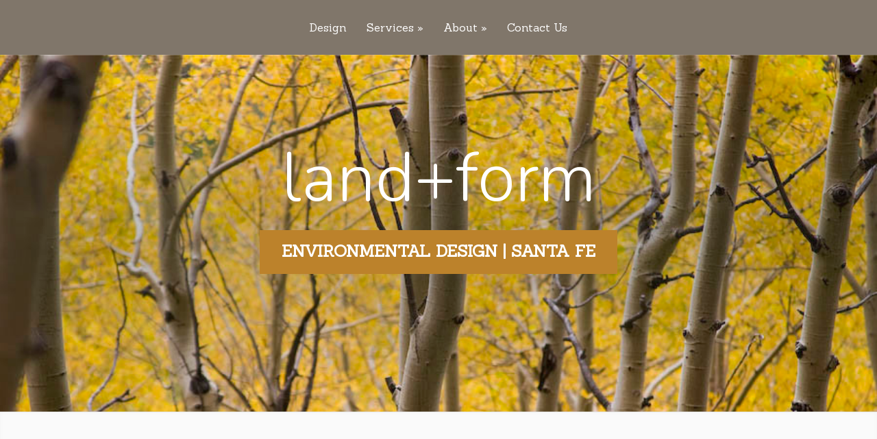

--- FILE ---
content_type: text/html; charset=UTF-8
request_url: http://landplusform.com/
body_size: 8396
content:

<!DOCTYPE html>
<!--[if IE 6]>
<html id="ie6" lang="en-US">
<![endif]-->
<!--[if IE 7]>
<html id="ie7" lang="en-US">
<![endif]-->
<!--[if IE 8]>
<html id="ie8" lang="en-US">
<![endif]-->
<!--[if !(IE 6) | !(IE 7) | !(IE 8)  ]><!-->
<html lang="en-US">
<!--<![endif]-->
<head>
	<meta charset="UTF-8" />
			
	<meta http-equiv="X-UA-Compatible" content="IE=edge">
	<link rel="pingback" href="http://landplusform.com/xmlrpc.php" />

		<!--[if lt IE 9]>
	<script src="http://landplusform.com/wp-content/themes/Vertex/js/html5.js" type="text/javascript"></script>
	<![endif]-->

	<script type="text/javascript">
		document.documentElement.className = 'js';
	</script>

	<script>var et_site_url='http://landplusform.com';var et_post_id='0';function et_core_page_resource_fallback(a,b){"undefined"===typeof b&&(b=a.sheet.cssRules&&0===a.sheet.cssRules.length);b&&(a.onerror=null,a.onload=null,a.href?a.href=et_site_url+"/?et_core_page_resource="+a.id+et_post_id:a.src&&(a.src=et_site_url+"/?et_core_page_resource="+a.id+et_post_id))}
</script><title>land+form | environmental design    |    Santa Fe</title>
<meta name='robots' content='max-image-preview:large' />
<link rel='dns-prefetch' href='//fonts.googleapis.com' />
<link rel="alternate" type="application/rss+xml" title="land+form &raquo; Feed" href="http://landplusform.com/feed/" />
<link rel="alternate" type="application/rss+xml" title="land+form &raquo; Comments Feed" href="http://landplusform.com/comments/feed/" />
<meta content="Vertex v.1.8.15" name="generator"/><style id='wp-img-auto-sizes-contain-inline-css' type='text/css'>
img:is([sizes=auto i],[sizes^="auto," i]){contain-intrinsic-size:3000px 1500px}
/*# sourceURL=wp-img-auto-sizes-contain-inline-css */
</style>
<style id='wp-emoji-styles-inline-css' type='text/css'>

	img.wp-smiley, img.emoji {
		display: inline !important;
		border: none !important;
		box-shadow: none !important;
		height: 1em !important;
		width: 1em !important;
		margin: 0 0.07em !important;
		vertical-align: -0.1em !important;
		background: none !important;
		padding: 0 !important;
	}
/*# sourceURL=wp-emoji-styles-inline-css */
</style>
<style id='wp-block-library-inline-css' type='text/css'>
:root{--wp-block-synced-color:#7a00df;--wp-block-synced-color--rgb:122,0,223;--wp-bound-block-color:var(--wp-block-synced-color);--wp-editor-canvas-background:#ddd;--wp-admin-theme-color:#007cba;--wp-admin-theme-color--rgb:0,124,186;--wp-admin-theme-color-darker-10:#006ba1;--wp-admin-theme-color-darker-10--rgb:0,107,160.5;--wp-admin-theme-color-darker-20:#005a87;--wp-admin-theme-color-darker-20--rgb:0,90,135;--wp-admin-border-width-focus:2px}@media (min-resolution:192dpi){:root{--wp-admin-border-width-focus:1.5px}}.wp-element-button{cursor:pointer}:root .has-very-light-gray-background-color{background-color:#eee}:root .has-very-dark-gray-background-color{background-color:#313131}:root .has-very-light-gray-color{color:#eee}:root .has-very-dark-gray-color{color:#313131}:root .has-vivid-green-cyan-to-vivid-cyan-blue-gradient-background{background:linear-gradient(135deg,#00d084,#0693e3)}:root .has-purple-crush-gradient-background{background:linear-gradient(135deg,#34e2e4,#4721fb 50%,#ab1dfe)}:root .has-hazy-dawn-gradient-background{background:linear-gradient(135deg,#faaca8,#dad0ec)}:root .has-subdued-olive-gradient-background{background:linear-gradient(135deg,#fafae1,#67a671)}:root .has-atomic-cream-gradient-background{background:linear-gradient(135deg,#fdd79a,#004a59)}:root .has-nightshade-gradient-background{background:linear-gradient(135deg,#330968,#31cdcf)}:root .has-midnight-gradient-background{background:linear-gradient(135deg,#020381,#2874fc)}:root{--wp--preset--font-size--normal:16px;--wp--preset--font-size--huge:42px}.has-regular-font-size{font-size:1em}.has-larger-font-size{font-size:2.625em}.has-normal-font-size{font-size:var(--wp--preset--font-size--normal)}.has-huge-font-size{font-size:var(--wp--preset--font-size--huge)}.has-text-align-center{text-align:center}.has-text-align-left{text-align:left}.has-text-align-right{text-align:right}.has-fit-text{white-space:nowrap!important}#end-resizable-editor-section{display:none}.aligncenter{clear:both}.items-justified-left{justify-content:flex-start}.items-justified-center{justify-content:center}.items-justified-right{justify-content:flex-end}.items-justified-space-between{justify-content:space-between}.screen-reader-text{border:0;clip-path:inset(50%);height:1px;margin:-1px;overflow:hidden;padding:0;position:absolute;width:1px;word-wrap:normal!important}.screen-reader-text:focus{background-color:#ddd;clip-path:none;color:#444;display:block;font-size:1em;height:auto;left:5px;line-height:normal;padding:15px 23px 14px;text-decoration:none;top:5px;width:auto;z-index:100000}html :where(.has-border-color){border-style:solid}html :where([style*=border-top-color]){border-top-style:solid}html :where([style*=border-right-color]){border-right-style:solid}html :where([style*=border-bottom-color]){border-bottom-style:solid}html :where([style*=border-left-color]){border-left-style:solid}html :where([style*=border-width]){border-style:solid}html :where([style*=border-top-width]){border-top-style:solid}html :where([style*=border-right-width]){border-right-style:solid}html :where([style*=border-bottom-width]){border-bottom-style:solid}html :where([style*=border-left-width]){border-left-style:solid}html :where(img[class*=wp-image-]){height:auto;max-width:100%}:where(figure){margin:0 0 1em}html :where(.is-position-sticky){--wp-admin--admin-bar--position-offset:var(--wp-admin--admin-bar--height,0px)}@media screen and (max-width:600px){html :where(.is-position-sticky){--wp-admin--admin-bar--position-offset:0px}}

/*# sourceURL=wp-block-library-inline-css */
</style><style id='global-styles-inline-css' type='text/css'>
:root{--wp--preset--aspect-ratio--square: 1;--wp--preset--aspect-ratio--4-3: 4/3;--wp--preset--aspect-ratio--3-4: 3/4;--wp--preset--aspect-ratio--3-2: 3/2;--wp--preset--aspect-ratio--2-3: 2/3;--wp--preset--aspect-ratio--16-9: 16/9;--wp--preset--aspect-ratio--9-16: 9/16;--wp--preset--color--black: #000000;--wp--preset--color--cyan-bluish-gray: #abb8c3;--wp--preset--color--white: #ffffff;--wp--preset--color--pale-pink: #f78da7;--wp--preset--color--vivid-red: #cf2e2e;--wp--preset--color--luminous-vivid-orange: #ff6900;--wp--preset--color--luminous-vivid-amber: #fcb900;--wp--preset--color--light-green-cyan: #7bdcb5;--wp--preset--color--vivid-green-cyan: #00d084;--wp--preset--color--pale-cyan-blue: #8ed1fc;--wp--preset--color--vivid-cyan-blue: #0693e3;--wp--preset--color--vivid-purple: #9b51e0;--wp--preset--gradient--vivid-cyan-blue-to-vivid-purple: linear-gradient(135deg,rgb(6,147,227) 0%,rgb(155,81,224) 100%);--wp--preset--gradient--light-green-cyan-to-vivid-green-cyan: linear-gradient(135deg,rgb(122,220,180) 0%,rgb(0,208,130) 100%);--wp--preset--gradient--luminous-vivid-amber-to-luminous-vivid-orange: linear-gradient(135deg,rgb(252,185,0) 0%,rgb(255,105,0) 100%);--wp--preset--gradient--luminous-vivid-orange-to-vivid-red: linear-gradient(135deg,rgb(255,105,0) 0%,rgb(207,46,46) 100%);--wp--preset--gradient--very-light-gray-to-cyan-bluish-gray: linear-gradient(135deg,rgb(238,238,238) 0%,rgb(169,184,195) 100%);--wp--preset--gradient--cool-to-warm-spectrum: linear-gradient(135deg,rgb(74,234,220) 0%,rgb(151,120,209) 20%,rgb(207,42,186) 40%,rgb(238,44,130) 60%,rgb(251,105,98) 80%,rgb(254,248,76) 100%);--wp--preset--gradient--blush-light-purple: linear-gradient(135deg,rgb(255,206,236) 0%,rgb(152,150,240) 100%);--wp--preset--gradient--blush-bordeaux: linear-gradient(135deg,rgb(254,205,165) 0%,rgb(254,45,45) 50%,rgb(107,0,62) 100%);--wp--preset--gradient--luminous-dusk: linear-gradient(135deg,rgb(255,203,112) 0%,rgb(199,81,192) 50%,rgb(65,88,208) 100%);--wp--preset--gradient--pale-ocean: linear-gradient(135deg,rgb(255,245,203) 0%,rgb(182,227,212) 50%,rgb(51,167,181) 100%);--wp--preset--gradient--electric-grass: linear-gradient(135deg,rgb(202,248,128) 0%,rgb(113,206,126) 100%);--wp--preset--gradient--midnight: linear-gradient(135deg,rgb(2,3,129) 0%,rgb(40,116,252) 100%);--wp--preset--font-size--small: 13px;--wp--preset--font-size--medium: 20px;--wp--preset--font-size--large: 36px;--wp--preset--font-size--x-large: 42px;--wp--preset--spacing--20: 0.44rem;--wp--preset--spacing--30: 0.67rem;--wp--preset--spacing--40: 1rem;--wp--preset--spacing--50: 1.5rem;--wp--preset--spacing--60: 2.25rem;--wp--preset--spacing--70: 3.38rem;--wp--preset--spacing--80: 5.06rem;--wp--preset--shadow--natural: 6px 6px 9px rgba(0, 0, 0, 0.2);--wp--preset--shadow--deep: 12px 12px 50px rgba(0, 0, 0, 0.4);--wp--preset--shadow--sharp: 6px 6px 0px rgba(0, 0, 0, 0.2);--wp--preset--shadow--outlined: 6px 6px 0px -3px rgb(255, 255, 255), 6px 6px rgb(0, 0, 0);--wp--preset--shadow--crisp: 6px 6px 0px rgb(0, 0, 0);}:where(.is-layout-flex){gap: 0.5em;}:where(.is-layout-grid){gap: 0.5em;}body .is-layout-flex{display: flex;}.is-layout-flex{flex-wrap: wrap;align-items: center;}.is-layout-flex > :is(*, div){margin: 0;}body .is-layout-grid{display: grid;}.is-layout-grid > :is(*, div){margin: 0;}:where(.wp-block-columns.is-layout-flex){gap: 2em;}:where(.wp-block-columns.is-layout-grid){gap: 2em;}:where(.wp-block-post-template.is-layout-flex){gap: 1.25em;}:where(.wp-block-post-template.is-layout-grid){gap: 1.25em;}.has-black-color{color: var(--wp--preset--color--black) !important;}.has-cyan-bluish-gray-color{color: var(--wp--preset--color--cyan-bluish-gray) !important;}.has-white-color{color: var(--wp--preset--color--white) !important;}.has-pale-pink-color{color: var(--wp--preset--color--pale-pink) !important;}.has-vivid-red-color{color: var(--wp--preset--color--vivid-red) !important;}.has-luminous-vivid-orange-color{color: var(--wp--preset--color--luminous-vivid-orange) !important;}.has-luminous-vivid-amber-color{color: var(--wp--preset--color--luminous-vivid-amber) !important;}.has-light-green-cyan-color{color: var(--wp--preset--color--light-green-cyan) !important;}.has-vivid-green-cyan-color{color: var(--wp--preset--color--vivid-green-cyan) !important;}.has-pale-cyan-blue-color{color: var(--wp--preset--color--pale-cyan-blue) !important;}.has-vivid-cyan-blue-color{color: var(--wp--preset--color--vivid-cyan-blue) !important;}.has-vivid-purple-color{color: var(--wp--preset--color--vivid-purple) !important;}.has-black-background-color{background-color: var(--wp--preset--color--black) !important;}.has-cyan-bluish-gray-background-color{background-color: var(--wp--preset--color--cyan-bluish-gray) !important;}.has-white-background-color{background-color: var(--wp--preset--color--white) !important;}.has-pale-pink-background-color{background-color: var(--wp--preset--color--pale-pink) !important;}.has-vivid-red-background-color{background-color: var(--wp--preset--color--vivid-red) !important;}.has-luminous-vivid-orange-background-color{background-color: var(--wp--preset--color--luminous-vivid-orange) !important;}.has-luminous-vivid-amber-background-color{background-color: var(--wp--preset--color--luminous-vivid-amber) !important;}.has-light-green-cyan-background-color{background-color: var(--wp--preset--color--light-green-cyan) !important;}.has-vivid-green-cyan-background-color{background-color: var(--wp--preset--color--vivid-green-cyan) !important;}.has-pale-cyan-blue-background-color{background-color: var(--wp--preset--color--pale-cyan-blue) !important;}.has-vivid-cyan-blue-background-color{background-color: var(--wp--preset--color--vivid-cyan-blue) !important;}.has-vivid-purple-background-color{background-color: var(--wp--preset--color--vivid-purple) !important;}.has-black-border-color{border-color: var(--wp--preset--color--black) !important;}.has-cyan-bluish-gray-border-color{border-color: var(--wp--preset--color--cyan-bluish-gray) !important;}.has-white-border-color{border-color: var(--wp--preset--color--white) !important;}.has-pale-pink-border-color{border-color: var(--wp--preset--color--pale-pink) !important;}.has-vivid-red-border-color{border-color: var(--wp--preset--color--vivid-red) !important;}.has-luminous-vivid-orange-border-color{border-color: var(--wp--preset--color--luminous-vivid-orange) !important;}.has-luminous-vivid-amber-border-color{border-color: var(--wp--preset--color--luminous-vivid-amber) !important;}.has-light-green-cyan-border-color{border-color: var(--wp--preset--color--light-green-cyan) !important;}.has-vivid-green-cyan-border-color{border-color: var(--wp--preset--color--vivid-green-cyan) !important;}.has-pale-cyan-blue-border-color{border-color: var(--wp--preset--color--pale-cyan-blue) !important;}.has-vivid-cyan-blue-border-color{border-color: var(--wp--preset--color--vivid-cyan-blue) !important;}.has-vivid-purple-border-color{border-color: var(--wp--preset--color--vivid-purple) !important;}.has-vivid-cyan-blue-to-vivid-purple-gradient-background{background: var(--wp--preset--gradient--vivid-cyan-blue-to-vivid-purple) !important;}.has-light-green-cyan-to-vivid-green-cyan-gradient-background{background: var(--wp--preset--gradient--light-green-cyan-to-vivid-green-cyan) !important;}.has-luminous-vivid-amber-to-luminous-vivid-orange-gradient-background{background: var(--wp--preset--gradient--luminous-vivid-amber-to-luminous-vivid-orange) !important;}.has-luminous-vivid-orange-to-vivid-red-gradient-background{background: var(--wp--preset--gradient--luminous-vivid-orange-to-vivid-red) !important;}.has-very-light-gray-to-cyan-bluish-gray-gradient-background{background: var(--wp--preset--gradient--very-light-gray-to-cyan-bluish-gray) !important;}.has-cool-to-warm-spectrum-gradient-background{background: var(--wp--preset--gradient--cool-to-warm-spectrum) !important;}.has-blush-light-purple-gradient-background{background: var(--wp--preset--gradient--blush-light-purple) !important;}.has-blush-bordeaux-gradient-background{background: var(--wp--preset--gradient--blush-bordeaux) !important;}.has-luminous-dusk-gradient-background{background: var(--wp--preset--gradient--luminous-dusk) !important;}.has-pale-ocean-gradient-background{background: var(--wp--preset--gradient--pale-ocean) !important;}.has-electric-grass-gradient-background{background: var(--wp--preset--gradient--electric-grass) !important;}.has-midnight-gradient-background{background: var(--wp--preset--gradient--midnight) !important;}.has-small-font-size{font-size: var(--wp--preset--font-size--small) !important;}.has-medium-font-size{font-size: var(--wp--preset--font-size--medium) !important;}.has-large-font-size{font-size: var(--wp--preset--font-size--large) !important;}.has-x-large-font-size{font-size: var(--wp--preset--font-size--x-large) !important;}
/*# sourceURL=global-styles-inline-css */
</style>

<style id='classic-theme-styles-inline-css' type='text/css'>
/*! This file is auto-generated */
.wp-block-button__link{color:#fff;background-color:#32373c;border-radius:9999px;box-shadow:none;text-decoration:none;padding:calc(.667em + 2px) calc(1.333em + 2px);font-size:1.125em}.wp-block-file__button{background:#32373c;color:#fff;text-decoration:none}
/*# sourceURL=/wp-includes/css/classic-themes.min.css */
</style>
<link rel='stylesheet' id='vertex-fonts-css' href='http://fonts.googleapis.com/css?family=Open+Sans:300italic,400italic,700italic,800italic,400,300,700,800|Raleway:400,200,100,500,700,800&#038;subset=latin,latin-ext' type='text/css' media='all' />
<link rel='stylesheet' id='et-gf-nunito-css' href='http://fonts.googleapis.com/css?family=Nunito:400,300,700&#038;subset=latin' type='text/css' media='all' />
<link rel='stylesheet' id='et-gf-sanchez-css' href='http://fonts.googleapis.com/css?family=Sanchez:400,400italic&#038;subset=latin,latin-ext' type='text/css' media='all' />
<link rel='stylesheet' id='vertex-style-css' href='http://landplusform.com/wp-content/themes/Vertex/style.css?ver=6.9' type='text/css' media='all' />
<link rel='stylesheet' id='et-shortcodes-css-css' href='http://landplusform.com/wp-content/themes/Vertex/epanel/shortcodes/css/shortcodes-legacy.css?ver=1.8.15' type='text/css' media='all' />
<link rel='stylesheet' id='et-shortcodes-responsive-css-css' href='http://landplusform.com/wp-content/themes/Vertex/epanel/shortcodes/css/shortcodes_responsive.css?ver=1.8.15' type='text/css' media='all' />
<link rel='stylesheet' id='magnific_popup-css' href='http://landplusform.com/wp-content/themes/Vertex/includes/page_templates/js/magnific_popup/magnific_popup.css?ver=1.3.4' type='text/css' media='screen' />
<link rel='stylesheet' id='et_page_templates-css' href='http://landplusform.com/wp-content/themes/Vertex/includes/page_templates/page_templates.css?ver=1.8' type='text/css' media='screen' />
<script type="text/javascript" src="http://landplusform.com/wp-includes/js/jquery/jquery.min.js?ver=3.7.1" id="jquery-core-js"></script>
<script type="text/javascript" src="http://landplusform.com/wp-includes/js/jquery/jquery-migrate.min.js?ver=3.4.1" id="jquery-migrate-js"></script>
<link rel="https://api.w.org/" href="http://landplusform.com/wp-json/" /><link rel="EditURI" type="application/rsd+xml" title="RSD" href="http://landplusform.com/xmlrpc.php?rsd" />
<meta name="generator" content="WordPress 6.9" />
<meta name="viewport" content="width=device-width, initial-scale=1.0, maximum-scale=1.0, user-scalable=0" />	<style>
		#top-area, #pre-footer { background-image: url(http://landplusform.com/wp-content/uploads/2013/10/AspensGrad29pGryGrn.jpg); }
	</style>
	<style>
		a { color: #4bb6f5; }

		body { color: #6b6760; }

		body, #top-menu, a.action-button, .skills li, .nav li ul, .et_mobile_menu, .description h2, .alt-description h2 { background-color: #80766a; }

		.tagline, .et-zoom, a.more, .skill-amount, .description p.meta-info, .alt-description p.meta-info, #content-area .wp-pagenavi span.current, #content-area .wp-pagenavi a:hover, .comment-reply-link, .form-submit #submit { background-color: #bc822b; }
		.footer-widget li:before, .widget li:before { border-left-color: #bc822b; }

		#top-menu a, .et_mobile_menu a { color: #ffffff; }

		#top-menu li.current-menu-item > a, .et_mobile_menu li.current-menu-item > a { color: #ffffff; }

	h1, h2, h3, h4, h5, h6, #top-area h1, .et-description h2, .et-home-testimonial blockquote p, .description h2, .alt-description h2, blockquote p, #comments, #reply-title, #footer-logo, #et-logo { font-family: 'Nunito', Helvetica, Arial, Lucida, sans-serif; }body, input, textarea, select { font-family: 'Sanchez', Georgia, "Times New Roman", serif; }	</style>
<link rel="shortcut icon" href="http://landplusform.com/wp-content/uploads/2013/10/LF-Favicon-Gold-20_20.jpg" /></head>
<body class="home blog wp-theme-Vertex et_includes_sidebar">
	<header id="main-header">
		<div id="top-menu">
			<div class="container clearfix">

				<div id="et-logo">
				<a href="http://landplusform.com/">land+form</a>				</div>

				<nav>
				<ul id="menu-landform" class="nav"><li id="menu-item-20" class="menu-item menu-item-type-post_type menu-item-object-page menu-item-20"><a href="http://landplusform.com/design/" title="Land+Form | Environmental Design | Santa Fe">Design</a></li>
<li id="menu-item-24" class="menu-item menu-item-type-post_type menu-item-object-page menu-item-has-children menu-item-24"><a href="http://landplusform.com/services/" title="Land+Form | Environmental Design | Santa Fe">Services</a>
<ul class="sub-menu">
	<li id="menu-item-108" class="menu-item menu-item-type-post_type menu-item-object-page menu-item-108"><a href="http://landplusform.com/services/site-assessment/">Site Assessment</a></li>
	<li id="menu-item-109" class="menu-item menu-item-type-post_type menu-item-object-page menu-item-109"><a href="http://landplusform.com/services/site-design/">Site Design</a></li>
	<li id="menu-item-152" class="menu-item menu-item-type-post_type menu-item-object-page menu-item-152"><a href="http://landplusform.com/services/environmental-consulting/">Consulting</a></li>
	<li id="menu-item-271" class="menu-item menu-item-type-post_type menu-item-object-page menu-item-271"><a href="http://landplusform.com/?page_id=163">For the Trades</a></li>
	<li id="menu-item-270" class="menu-item menu-item-type-post_type menu-item-object-page menu-item-270"><a href="http://landplusform.com/?page_id=165">For Realty Pros</a></li>
</ul>
</li>
<li id="menu-item-124" class="menu-item menu-item-type-post_type menu-item-object-page menu-item-has-children menu-item-124"><a href="http://landplusform.com/about/">About</a>
<ul class="sub-menu">
	<li id="menu-item-341" class="menu-item menu-item-type-post_type menu-item-object-page menu-item-341"><a href="http://landplusform.com/about/projects/">Projects</a></li>
	<li id="menu-item-157" class="menu-item menu-item-type-post_type menu-item-object-page menu-item-157"><a href="http://landplusform.com/about/our_work/">Work</a></li>
	<li id="menu-item-103" class="menu-item menu-item-type-post_type menu-item-object-page menu-item-103"><a href="http://landplusform.com/about/associates/">People</a></li>
</ul>
</li>
<li id="menu-item-304" class="menu-item menu-item-type-post_type menu-item-object-page menu-item-304"><a href="http://landplusform.com/contact-us/">Contact Us</a></li>
</ul>				</nav>

				<div id="et_mobile_nav_menu"><a href="#" class="mobile_nav closed"><span class="desktop-text">Navigation Menu</span><span class="mobile-text">Menu</span><span class="et_mobile_arrow"></span></a></div>			</div> <!-- .container -->
		</div> <!-- #top-menu -->

		<div id="top-area" class="et-animation">
			<div class="container clearfix">

							<h1><a href="http://landplusform.com/">land+form</a></h1>
			
							<p class="tagline">environmental design    |    Santa Fe</p>
			
				<br />

							</div> <!-- .container -->
		</div> <!-- #top-area -->
	</header> <!-- #main-header -->

<section class="home-block et-even et-slider-area">
	<div class="container">
		<header>
			<h1>Drylands Design Topics</h1>
			<h2>home | business | agriculture</h2>
		</header>

		<div id="slider">
	<div id="et-slides" class="clearfix">
		<div class="et-slide">
			<a href="http://landplusform.com/fire-determined-landscapes/">
				<img src="http://landplusform.com/wp-content/uploads/2013/11/PonderosaFire_GPNAFire_ERI.jpg" class='et-main-image'  alt='Fire-determined Landscapes' width='539' height='480' />			</a>

			<div class="et-description">
				<h2><a href="http://landplusform.com/fire-determined-landscapes/">Fire-determined Landscapes</a></h2>
				<p><p>Some places are meant to burn; in fact, they are healthier for it. Learn more about fire-determined landscapes including Ponderosa and Pinon/Juniper woodlands.</p>
</p>
				<a class="more" href="http://landplusform.com/fire-determined-landscapes/">More Information</a>
			</div>
		</div>
		<div class="et-slide">
			<a href="http://landplusform.com/brittle-landscapes/">
				<img src="http://landplusform.com/wp-content/uploads/2013/10/Arroyo-Erosion-NM.jpg" class='et-main-image'  alt='Brittle Landscapes' width='539' height='480' />			</a>

			<div class="et-description">
				<h2><a href="http://landplusform.com/brittle-landscapes/">Brittle Landscapes</a></h2>
				<p><p>A brittle landscape is vulnerable to degradation if managed poorly.  Learning how to design appropriately for your site can give you an edge in establishing healthy gardens and landscapes.</p>
</p>
				<a class="more" href="http://landplusform.com/brittle-landscapes/">More Information</a>
			</div>
		</div>
		<div class="et-slide">
			<a href="http://landplusform.com/water-in-drylands/">
				<img src="http://landplusform.com/wp-content/uploads/2013/10/Heavy-Rain-Stair.jpg" class='et-main-image'  alt='Water in Drylands' width='539' height='480' />			</a>

			<div class="et-description">
				<h2><a href="http://landplusform.com/water-in-drylands/">Water in Drylands</a></h2>
				<p><p>When you think of arid or semi-arid lands, monsoons generally don&#8217;t come to mind. Yet episodic rainfall during monsoon season is the norm for Santa Fe.</p>
</p>
				<a class="more" href="http://landplusform.com/water-in-drylands/">More Information</a>
			</div>
		</div>
	</div> <!-- #et-slides -->
</div> <!-- #slider -->	</div> <!-- .container -->
</section>



	<div id="pre-footer">
		<div class="container">
			<p class="tagline">environmental design    |    Santa Fe</p>

			<br />

					</div> <!-- .container -->
	</div> <!-- #pre-footer -->

	<footer id="main-footer">
		<div class="container">
			
<div id="footer-widgets" class="clearfix">
<div class="footer-widget"></div> <!-- end .footer-widget --><div class="footer-widget last"><div id="tag_cloud-2" class="fwidget widget_tag_cloud"><h4 class="widgettitle">Tags</h4><div class="tagcloud"><a href="http://landplusform.com/tag/allan-savory/" class="tag-cloud-link tag-link-9 tag-link-position-1" style="font-size: 8pt;" aria-label="Allan Savory (1 item)">Allan Savory</a>
<a href="http://landplusform.com/tag/conservation/" class="tag-cloud-link tag-link-15 tag-link-position-2" style="font-size: 8pt;" aria-label="conservation (1 item)">conservation</a>
<a href="http://landplusform.com/tag/desert/" class="tag-cloud-link tag-link-18 tag-link-position-3" style="font-size: 16.4pt;" aria-label="desert (2 items)">desert</a>
<a href="http://landplusform.com/tag/drought-2/" class="tag-cloud-link tag-link-20 tag-link-position-4" style="font-size: 22pt;" aria-label="drought (3 items)">drought</a>
<a href="http://landplusform.com/tag/erosion/" class="tag-cloud-link tag-link-17 tag-link-position-5" style="font-size: 16.4pt;" aria-label="erosion (2 items)">erosion</a>
<a href="http://landplusform.com/tag/fire-2/" class="tag-cloud-link tag-link-36 tag-link-position-6" style="font-size: 8pt;" aria-label="fire (1 item)">fire</a>
<a href="http://landplusform.com/tag/flood/" class="tag-cloud-link tag-link-24 tag-link-position-7" style="font-size: 8pt;" aria-label="flood (1 item)">flood</a>
<a href="http://landplusform.com/tag/grazing/" class="tag-cloud-link tag-link-21 tag-link-position-8" style="font-size: 8pt;" aria-label="grazing (1 item)">grazing</a>
<a href="http://landplusform.com/tag/hm/" class="tag-cloud-link tag-link-11 tag-link-position-9" style="font-size: 8pt;" aria-label="HM (1 item)">HM</a>
<a href="http://landplusform.com/tag/holistic-management/" class="tag-cloud-link tag-link-12 tag-link-position-10" style="font-size: 8pt;" aria-label="Holistic Management (1 item)">Holistic Management</a>
<a href="http://landplusform.com/tag/home/" class="tag-cloud-link tag-link-38 tag-link-position-11" style="font-size: 8pt;" aria-label="home (1 item)">home</a>
<a href="http://landplusform.com/tag/livestock/" class="tag-cloud-link tag-link-22 tag-link-position-12" style="font-size: 8pt;" aria-label="livestock (1 item)">livestock</a>
<a href="http://landplusform.com/tag/monsoon/" class="tag-cloud-link tag-link-26 tag-link-position-13" style="font-size: 8pt;" aria-label="monsoon (1 item)">monsoon</a>
<a href="http://landplusform.com/tag/ponderosa/" class="tag-cloud-link tag-link-35 tag-link-position-14" style="font-size: 8pt;" aria-label="Ponderosa (1 item)">Ponderosa</a>
<a href="http://landplusform.com/tag/rainfall/" class="tag-cloud-link tag-link-19 tag-link-position-15" style="font-size: 16.4pt;" aria-label="rainfall (2 items)">rainfall</a>
<a href="http://landplusform.com/tag/remediation/" class="tag-cloud-link tag-link-16 tag-link-position-16" style="font-size: 8pt;" aria-label="remediation (1 item)">remediation</a>
<a href="http://landplusform.com/tag/restoration/" class="tag-cloud-link tag-link-14 tag-link-position-17" style="font-size: 8pt;" aria-label="restoration (1 item)">restoration</a>
<a href="http://landplusform.com/tag/runoff/" class="tag-cloud-link tag-link-25 tag-link-position-18" style="font-size: 8pt;" aria-label="runoff (1 item)">runoff</a>
<a href="http://landplusform.com/tag/savory/" class="tag-cloud-link tag-link-10 tag-link-position-19" style="font-size: 8pt;" aria-label="Savory (1 item)">Savory</a>
<a href="http://landplusform.com/tag/soil-2/" class="tag-cloud-link tag-link-13 tag-link-position-20" style="font-size: 8pt;" aria-label="soil (1 item)">soil</a>
<a href="http://landplusform.com/tag/storm/" class="tag-cloud-link tag-link-23 tag-link-position-21" style="font-size: 8pt;" aria-label="storm (1 item)">storm</a>
<a href="http://landplusform.com/tag/wildfire/" class="tag-cloud-link tag-link-37 tag-link-position-22" style="font-size: 8pt;" aria-label="wildfire (1 item)">wildfire</a></div>
</div> <!-- end .fwidget --></div> <!-- end .footer-widget --></div> <!-- #footer-widgets -->
			<p id="footer-info">Designed by <a href="http://www.elegantthemes.com" title="Premium WordPress Themes">Elegant Themes</a> | Powered by <a href="http://www.wordpress.org">WordPress</a></p>
		</div> <!-- .container -->
	</footer> <!-- #main-footer -->

	<script type="speculationrules">
{"prefetch":[{"source":"document","where":{"and":[{"href_matches":"/*"},{"not":{"href_matches":["/wp-*.php","/wp-admin/*","/wp-content/uploads/*","/wp-content/*","/wp-content/plugins/*","/wp-content/themes/Vertex/*","/*\\?(.+)"]}},{"not":{"selector_matches":"a[rel~=\"nofollow\"]"}},{"not":{"selector_matches":".no-prefetch, .no-prefetch a"}}]},"eagerness":"conservative"}]}
</script>
<script type="text/javascript" src="http://landplusform.com/wp-content/themes/Vertex/js/superfish.min.js?ver=1.0" id="superfish-js"></script>
<script type="text/javascript" src="http://landplusform.com/wp-content/themes/Vertex/js/waypoints.min.js?ver=1.0" id="waypoints-js"></script>
<script type="text/javascript" id="vertex-custom-script-js-extra">
/* <![CDATA[ */
var et_custom = {"mobile_nav_text":"Navigation Menu"};
//# sourceURL=vertex-custom-script-js-extra
/* ]]> */
</script>
<script type="text/javascript" src="http://landplusform.com/wp-content/themes/Vertex/js/custom.js?ver=1.0" id="vertex-custom-script-js"></script>
<script type="text/javascript" src="http://landplusform.com/wp-content/themes/Vertex/core/admin/js/common.js?ver=3.20.2" id="et-core-common-js"></script>
<script type="text/javascript" src="http://landplusform.com/wp-content/themes/Vertex/includes/page_templates/js/jquery.easing-1.3.pack.js?ver=1.3.4" id="easing-js"></script>
<script type="text/javascript" src="http://landplusform.com/wp-content/themes/Vertex/includes/page_templates/js/magnific_popup/jquery.magnific-popup.js?ver=1.3.4" id="magnific_popup-js"></script>
<script type="text/javascript" id="et-ptemplates-frontend-js-extra">
/* <![CDATA[ */
var et_ptemplates_strings = {"captcha":"Captcha","fill":"Fill","field":"field","invalid":"Invalid email"};
//# sourceURL=et-ptemplates-frontend-js-extra
/* ]]> */
</script>
<script type="text/javascript" src="http://landplusform.com/wp-content/themes/Vertex/includes/page_templates/js/et-ptemplates-frontend.js?ver=1.1" id="et-ptemplates-frontend-js"></script>
<script id="wp-emoji-settings" type="application/json">
{"baseUrl":"https://s.w.org/images/core/emoji/17.0.2/72x72/","ext":".png","svgUrl":"https://s.w.org/images/core/emoji/17.0.2/svg/","svgExt":".svg","source":{"concatemoji":"http://landplusform.com/wp-includes/js/wp-emoji-release.min.js?ver=6.9"}}
</script>
<script type="module">
/* <![CDATA[ */
/*! This file is auto-generated */
const a=JSON.parse(document.getElementById("wp-emoji-settings").textContent),o=(window._wpemojiSettings=a,"wpEmojiSettingsSupports"),s=["flag","emoji"];function i(e){try{var t={supportTests:e,timestamp:(new Date).valueOf()};sessionStorage.setItem(o,JSON.stringify(t))}catch(e){}}function c(e,t,n){e.clearRect(0,0,e.canvas.width,e.canvas.height),e.fillText(t,0,0);t=new Uint32Array(e.getImageData(0,0,e.canvas.width,e.canvas.height).data);e.clearRect(0,0,e.canvas.width,e.canvas.height),e.fillText(n,0,0);const a=new Uint32Array(e.getImageData(0,0,e.canvas.width,e.canvas.height).data);return t.every((e,t)=>e===a[t])}function p(e,t){e.clearRect(0,0,e.canvas.width,e.canvas.height),e.fillText(t,0,0);var n=e.getImageData(16,16,1,1);for(let e=0;e<n.data.length;e++)if(0!==n.data[e])return!1;return!0}function u(e,t,n,a){switch(t){case"flag":return n(e,"\ud83c\udff3\ufe0f\u200d\u26a7\ufe0f","\ud83c\udff3\ufe0f\u200b\u26a7\ufe0f")?!1:!n(e,"\ud83c\udde8\ud83c\uddf6","\ud83c\udde8\u200b\ud83c\uddf6")&&!n(e,"\ud83c\udff4\udb40\udc67\udb40\udc62\udb40\udc65\udb40\udc6e\udb40\udc67\udb40\udc7f","\ud83c\udff4\u200b\udb40\udc67\u200b\udb40\udc62\u200b\udb40\udc65\u200b\udb40\udc6e\u200b\udb40\udc67\u200b\udb40\udc7f");case"emoji":return!a(e,"\ud83e\u1fac8")}return!1}function f(e,t,n,a){let r;const o=(r="undefined"!=typeof WorkerGlobalScope&&self instanceof WorkerGlobalScope?new OffscreenCanvas(300,150):document.createElement("canvas")).getContext("2d",{willReadFrequently:!0}),s=(o.textBaseline="top",o.font="600 32px Arial",{});return e.forEach(e=>{s[e]=t(o,e,n,a)}),s}function r(e){var t=document.createElement("script");t.src=e,t.defer=!0,document.head.appendChild(t)}a.supports={everything:!0,everythingExceptFlag:!0},new Promise(t=>{let n=function(){try{var e=JSON.parse(sessionStorage.getItem(o));if("object"==typeof e&&"number"==typeof e.timestamp&&(new Date).valueOf()<e.timestamp+604800&&"object"==typeof e.supportTests)return e.supportTests}catch(e){}return null}();if(!n){if("undefined"!=typeof Worker&&"undefined"!=typeof OffscreenCanvas&&"undefined"!=typeof URL&&URL.createObjectURL&&"undefined"!=typeof Blob)try{var e="postMessage("+f.toString()+"("+[JSON.stringify(s),u.toString(),c.toString(),p.toString()].join(",")+"));",a=new Blob([e],{type:"text/javascript"});const r=new Worker(URL.createObjectURL(a),{name:"wpTestEmojiSupports"});return void(r.onmessage=e=>{i(n=e.data),r.terminate(),t(n)})}catch(e){}i(n=f(s,u,c,p))}t(n)}).then(e=>{for(const n in e)a.supports[n]=e[n],a.supports.everything=a.supports.everything&&a.supports[n],"flag"!==n&&(a.supports.everythingExceptFlag=a.supports.everythingExceptFlag&&a.supports[n]);var t;a.supports.everythingExceptFlag=a.supports.everythingExceptFlag&&!a.supports.flag,a.supports.everything||((t=a.source||{}).concatemoji?r(t.concatemoji):t.wpemoji&&t.twemoji&&(r(t.twemoji),r(t.wpemoji)))});
//# sourceURL=http://landplusform.com/wp-includes/js/wp-emoji-loader.min.js
/* ]]> */
</script>
</body>
</html>